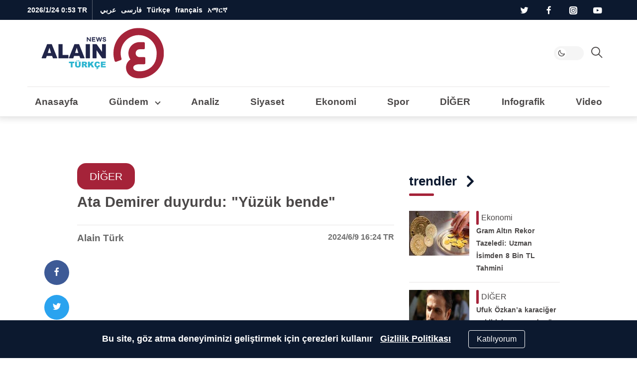

--- FILE ---
content_type: text/html; charset=utf-8
request_url: https://www.google.com/recaptcha/api2/aframe
body_size: 266
content:
<!DOCTYPE HTML><html><head><meta http-equiv="content-type" content="text/html; charset=UTF-8"></head><body><script nonce="Kd2-aQ6iJouEM6bCUGZmbg">/** Anti-fraud and anti-abuse applications only. See google.com/recaptcha */ try{var clients={'sodar':'https://pagead2.googlesyndication.com/pagead/sodar?'};window.addEventListener("message",function(a){try{if(a.source===window.parent){var b=JSON.parse(a.data);var c=clients[b['id']];if(c){var d=document.createElement('img');d.src=c+b['params']+'&rc='+(localStorage.getItem("rc::a")?sessionStorage.getItem("rc::b"):"");window.document.body.appendChild(d);sessionStorage.setItem("rc::e",parseInt(sessionStorage.getItem("rc::e")||0)+1);localStorage.setItem("rc::h",'1769205217326');}}}catch(b){}});window.parent.postMessage("_grecaptcha_ready", "*");}catch(b){}</script></body></html>

--- FILE ---
content_type: image/svg+xml
request_url: https://tr.al-ain.com/images/video.svg
body_size: 89
content:
<svg xmlns="http://www.w3.org/2000/svg" width="43.49" height="43.737" viewBox="0 0 43.49 43.737"><defs><style>.a{fill:rgba(165,35,57,0.8);}.b{fill:#fff;}</style></defs><path class="a" d="M21.745,0A21.869,21.869,0,1,1,0,21.869,21.807,21.807,0,0,1,21.745,0Z"/><path class="b" d="M18.73,9.112,8.946,3.469a3.447,3.447,0,0,0-3.481.01A3.488,3.488,0,0,0,3.75,6.524V17.851a3.458,3.458,0,0,0,5.2,3.015l9.784-5.643a3.494,3.494,0,0,0,0-6.03ZM17.717,13.38,7.933,19.1a1.438,1.438,0,0,1-2.157-1.253V6.484A1.448,1.448,0,0,1,6.5,5.231a1.523,1.523,0,0,1,.719-.193,1.553,1.553,0,0,1,.719.194l9.784,5.684a1.451,1.451,0,0,1,0,2.506Z" transform="translate(10.84 10.299)"/></svg>

--- FILE ---
content_type: application/javascript; charset=utf-8
request_url: https://fundingchoicesmessages.google.com/f/AGSKWxVTElv9aatGatsbWfmR4cMV9Z8Bi7CKvu7TqHvKqCQu4UffzwYZ4HGYWj6RYL1uOz0dvB9fScfQqkGVgNhPfeF_mOGfWyQW2p9a3RHHwCh5YFA7glwhc6EcVGHcmj-hnpjNCWDlwzwGTH9KzmrngtAu5cWcz4wqCf8ofvltsT5Thk3D8sqiB4t1v3ag/_/ad_screen./globalad./adstitle./advFrameCollapse./728x90l.
body_size: -1289
content:
window['f6cef53e-a540-429f-8d7f-2f041474ee73'] = true;